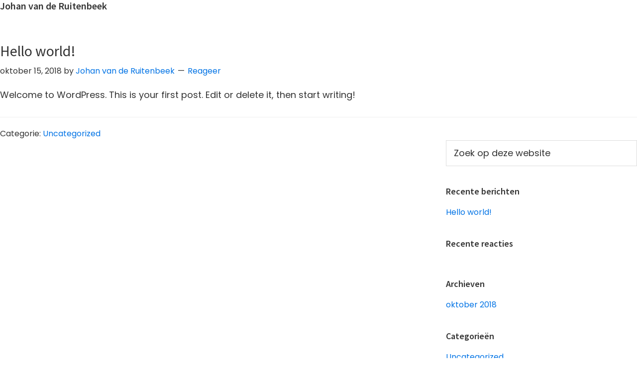

--- FILE ---
content_type: text/css
request_url: https://communicatie-centraal.nl/wp-content/themes/cmc/css/custom_style.css?1_2&ver=6.9
body_size: 2692
content:
@charset "UTF-8";
/* CSS Document */

/*Custom styles added by H&R Products*/
body{
	font-family: 'Poppins', sans-serif;
	font-style: normal;
	font-weight: 400;
}

*:focus {
    outline: none;
}

a{
	text-decoration: none;
}

.bg{
	 position: absolute;
    top: 0;
    right: 0;
    z-index: 1;
    left: 0;
    width: 100%;
    height: 100%;
    background-color: black;
    opacity: 0.6;
	display: none;
}

.popup{
	position: absolute;
    z-index: 2;
    width: 75%;
    height: 75%;
	margin: auto;
    top: 0;
    left: 0;
    right: 0;
    bottom: 0;
    display: none;
    justify-content: center;
    flex-direction: column;
}
.popup iframe{
	width: 100%;
	height: 100%;
}

.entry{
	margin-bottom: 0;
}

.entry-content ul > li{
	display:none;
}

.site-inner{
	margin-top:0!important;
	max-width: 100%;
	padding: 0;
}

.content{
	width:100%;
}

.site-header{
	background-color: transparent;
	padding:30px;
	box-shadow: none;
    position: fixed;
    z-index: 1;	
	
	
}

.site-header .custom_cmc_menu{
	text-align: right;
    max-width: 1400px;
	float:right;
}

.site-header .custom_cmc_menu ul li{
	display: inline-block;
	margin-right: 50px;
}

.site-header .custom_cmc_menu ul li.active{
	color: #676767;
}

.site-header .custom_cmc_menu ul li:last-child{
	margin-right: 0;
}

.site-header .custom_cmc_menu ul li.active a{
	color: #686868;
}

.site-header .custom_cmc_menu ul li.startproject.active a{
    color: rgba(255,255,255,0.6);
}

.site-header .custom_cmc_menu ul li a{
	color: white;
	font-weight: 700;
	position: relative;
}

.site-header .custom_cmc_menu ul li a .underbar{
    background-color: #686868;
    height: 2px;
	display: block;
	position: absolute;
	left: 0;
	bottom: 0;
	right: 0;
    width: 0;
	-webkit-transition: all 0.600s ease-out;
     -moz-transition: all 0.600s ease-out;
          transition: all 0.600s ease-out;	
}

.site-header .custom_cmc_menu ul li.active a .underbar, .site-header .custom_cmc_menu ul li:hover a .underbar, .site-header .custom_cmc_menu ul li:active a .underbar{
	width: 100%;
}

/* Landing Slide */


.frontpage .landing_slide video{
	position: absolute;
	right: 0;
	bottom: 0;
	top: 0;
	width: 100%;
	height: 100%;
	background-color: transparent;
	background-position: center center;
	background-size: contain;
	background-repeat: no-repeat;
	object-fit: cover;
	z-index: 3;
}

.frontpage .slide{
	position: relative;
	overflow: hidden;
}

.frontpage .landing_slide{
	background-size: cover;
	background-repeat: no-repeat;
	
}

.frontpage .landing_slide .blue_background{
	position: absolute;
	width: 100%;
	height: 100%;
	top:0;
	bottom:0;
	left:0;
	right: 0;
	z-index: 3;
	background-color: #3D8FD1;
	opacity: 0.8;

	
	
}


.frontpage .landing_slide .the_content{
	position: absolute;	
	width: 1100px;
	margin: auto;
	left:0;
	right:0;
	z-index: 4;
}
.frontpage .landing_slide .the_content img{
	height: 160px;
    margin-bottom: 25px;
}

.frontpage .landing_slide .the_content .title{
	display: flex;
    flex-direction: column;
    width: 40%;
    text-align: center;
	margin-top:-150px;
}
.frontpage .landing_slide .the_content .title span{
    font-size: 80px;
    line-height: 1;
    color: #4B5C66;
    font-weight: 500;
	margin-bottom: 25px;
}

.frontpage .landing_slide .plant{
	position: absolute;
	z-index: 4;
	bottom: 0;
	height: 90%;
	right: 0;
	width: 1100px;
	left: 0;
	margin: auto;
	background-size: contain;
	background-repeat: no-repeat;
	background-position: right top;
}


/* About CMC */
.frontpage .about_cmc .inline_background{
	position: absolute;
	bottom:0;
	top:0;
	width: 100%;
	height: 100%;
	z-index: -1;
}
.frontpage .about_cmc .inline_background img{
	position: absolute;
	bottom:55px;
	right: 55px;
	height: 40%;
	z-index: -1;
}

.frontpage .about_cmc .the_content{
	width: 1100px;
	margin: auto;
	text-align: center;
	
}

.frontpage .about_cmc .the_content .about_cmc_tekst{
	color: rgba(255,255,255,0.7);
	font-weight: 500;
	margin-bottom: 25px;
	display: block;
}

.frontpage .about_cmc .preface{
	font-weight: 300;
	font-size: 18px;
	text-align: center;
	display: block;
	margin-bottom:15px;
	color: white;
	opacity: 0;
	cursor: pointer;
	-webkit-transition: all 0.25s ease-out;
     -moz-transition: all 0.25s ease-out;
          transition: all 0.25s ease-out;	
}

.frontpage .about_cmc .preface:hover:after{
	animation: nudge 2s linear infinite;
}

.frontpage .about_cmc .preface.active{
	-webkit-animation: bounce_a_bit 0.5s forwards;
}

.frontpage .about_cmc .preface:after{
	content: ">>";
	color: #0090D7;
	font-weight: 500;
	position: absolute;
	margin-left: 5px;
	-webkit-transition: all 0.25s ease-out;
     -moz-transition: all 0.25s ease-out;
          transition: all 0.25s ease-out;	
}

.frontpage .about_cmc .full_text{
	display: block;
	opacity: 0;
	color: white;
	position: relative;
	-webkit-transition: all 0.25s ease-out;
     -moz-transition: all 0.25s ease-out;
          transition: all 0.25s ease-out;		
}
.frontpage .about_cmc .full_text.active{
	-webkit-animation: bounce_a_bit 0.5s forwards;
}
/*.frontpage .about_cmc .full_text .exit{
	height: 35px;
	position: absolute;
	top: -50px;
	cursor: pointer;
	right: 0;
	-webkit-transition: all 0.25s ease-out;
     -moz-transition: all 0.25s ease-out;
          transition: all 0.25s ease-out;	
}
.frontpage .about_cmc .full_text .exit:hover{
	transform: rotate(90deg);
}*/

.frontpage .about_cmc .cta_button{
	margin-top:70px;
	display: block;
}

.frontpage .about_cmc .cta_button span{
	background-color: #0090D7;
	color: white;
	padding: 15px 45px;
	border-radius: 7px;
	font-weight: 700;
	text-transform: uppercase;	
	-webkit-transition: all 0.25s ease-out;
     -moz-transition: all 0.25s ease-out;
          transition: all 0.25s ease-out;	
}
.frontpage .about_cmc .cta_button span:hover{
	background-color: #fff;
	color: #0090D7
}

/*Startproject*/

.frontpage .startproject .background_wrapper{
    height: 100%;
    display: flex;
    justify-content: center;
    flex-direction: column;
}

.frontpage .startproject .the_content{
	width: 1100px;
	margin:auto;
	position: relative;
}

.frontpage .startproject .the_content h1{
    color: white;
    font-size: 100px;
    font-weight: 500;
    text-align: center;
    margin-bottom: 100px;
    line-height: 85px;
	
}

.frontpage .startproject .the_content .logos{
	display: flex;
	justify-content: space-between;
	
}
.frontpage .startproject .the_content .logos .logo{
	height: 270px;
	display: flex;
	flex-direction: column;
	justify-content: center;
	text-align: center;
	position: relative;
	border-radius: 50%;
	width: 270px;
	padding:35px;
	background-color: white;
}


.frontpage .startproject .the_content .logos .logo .chart{
    position: absolute;
    left: 0;
    right: 0;
    bottom: 0;
    margin: auto;
    display: flex;
    top: 0;
    justify-content: center;
    flex-direction: column;
    text-align: center;
}
.frontpage .startproject .the_content .logos .logo .chart canvas{
	position: absolute;
    right: 0;
    left: 0;
    margin: auto;
}
.frontpage .startproject .the_content .logos .logo .curved_cta_image{
    position: absolute;
    height: 121px;
    top: 81px;
    right: 13px;	
}

.frontpage .footer .text{
	position: absolute;
    top: 70px;
    left: 100px;
    text-align: center;
    color: #fff;
	opacity: 0;

}
.frontpage .footer .text.active{
	animation-duration: 1.5s;
	animation-fill-mode: forwards;	
	animation-name: wobble;
}

.frontpage .footer .text span{
	font-size: 30px;
}
.frontpage .footer .text span span{
	color: rgba(255,255,255,0.8);
	font-weight: 700;
}

.frontpage .footer .footer_logo{
    width: 1100px;
    position: absolute;
    top: -70px;
    margin: auto;
}
.frontpage .footer .footer_logo img{
	height: 200px;
}

.frontpage .footer .image{
    position: absolute;
    z-index: -1;
    top: 0;
    left: 0;
    right: 0;
    bottom: 59px;
    background-size: cover;
	background-repeat: no-repeat;
    background-position: bottom;
	
}

.frontpage .footer .contact_details{

    background-color: rgba(255,255,255,0.8);
    margin: auto;
	bottom:59px;
	width: auto;
	padding: 30px;
	position: absolute;
	left: 0;
	right: 0;
}
.frontpage .footer .contact_details .wrap{
	width: 1100px;
	display: flex;
    justify-content: flex-end;
	margin: auto;
}

.frontpage .footer .contact_details a, .frontpage .footer .contact_details span a{
	color:#4b5c66;
	-webkit-transition: all 0.25s ease-out;
     -moz-transition: all 0.25s ease-out;
          transition: all 0.25s ease-out;	
}
.frontpage .footer .contact_details a:hover, .frontpage .footer .contact_details span a:hover{
	opacity: 0.8;
	transform: scale(1.05)
}

.frontpage .footer .contact_details a:nth-child(1){
	margin-right: 25px;
}
.frontpage .footer .under_footer{
	background-color:#4b5c66;
	color:white;
	padding: 15px 70px;
	margin-top:60px;
	display: flex;
	position: absolute;
	bottom: 0;
	width: 100%;
	
}
.frontpage .footer .under_footer .wrap{
	width: 1100px;
	margin: auto;
	position: relative;
}
.frontpage .footer .under_footer a{
	color: white;
}
.frontpage .footer .under_footer a:first-child{
	margin-right: 35px;
}
.frontpage .footer .under_footer a:last-child{
	position: absolute;
	right: 0px;
}

.hamburger{
	display: none!important;
}

@media only screen and (max-width: 1160px){
	.frontpage .startproject .the_content, .frontpage .about_cmc .the_content, .frontpage .landing_slide .plant{
		width: 100%;
		padding: 0 70px;
	}
	.frontpage .footer .contact_details .wrap{
		padding:0;
		width: 100%;
	}
	.frontpage .footer .footer_logo{
		padding: 0 70px;
		width: 100%;
	}
	.frontpage .footer .footer_logo img{
		height: 175px;
	}
	.frontpage .footer .text{
		left: 70px;
	}
	
}


@media only screen and (max-width: 900px){
	.site-header .custom_cmc_menu ul li.active a{
    	color: rgba(255,255,255,0.6);
	}
	.site-header .custom_cmc_menu ul li a .underbar{
		background-color: rgba(255,255,255,0.6);
	}
	.hamburger{
		display: inline-block!important;
		padding: 0!important;
	}
	.hamburger.is-active:hover, .hamburger:hover{
		opacity: 1!important;
	}
	.hamburger-inner, .hamburger-inner:after, .hamburger-inner:before{
		background-color: #fff!important;
	}
	
	.site-header{
		position: fixed;
		width: 100%;
		
	}
	
	.site-header .custom_cmc_menu ul{
	    position: absolute;
		bottom: 0;
		top: 0;
		right: 0;
		left: 0;
		display: flex;
		justify-content: center;
		flex-direction: column;
		height: 0;
		width: 100vw;
		text-align: center;
		background-color: #0090D7;
		overflow: hidden;
		-webkit-transition: all 0.25s ease-out;
		 -moz-transition: all 0.25s ease-out;
			  transition: all 0.25s ease-out;		
	}
	.site-header .custom_cmc_menu.active ul{
		height: 100vh;
	}
	
	.site-header .custom_cmc_menu ul li{
		display: block;
		margin-right: 0;
	}
	
	.frontpage .landing_slide{
		background-position: center;
	}
	.frontpage .landing_slide .plant{
		width: 100%;
		height: 60vh;
		z-index: 3;
		background-size: contain;
		background-repeat: no-repeat;
		background-position: center bottom;
	}
	.frontpage .landing_slide .the_content{
		top: 60px;
		width: 100%;
	}
	.frontpage .landing_slide .the_content .title{
		width: 100%;
		margin-top: 0;
	}
	.frontpage .landing_slide .the_content .title span{
		display: none;
	}
	.frontpage .about_cmc .the_content{
		width: 100%;
		padding: 0 35px;
		padding-top: 60px;
	    padding-bottom: 60px;
	    display: flex;
    	justify-content: center;
    	flex-direction: column;		
	}
	.frontpage .about_cmc .the_content p, .frontpage .about_cmc .the_content span{
		font-size: 16px;
	}
	.frontpage .about_cmc .the_content p br, .frontpage .about_cmc .the_content span br{
		display: none;
	}
	
	.frontpage .about_cmc .full_text .exit{
		right: 0;
		left: 0;
		bottom: -25px;
		top: auto;
		margin:auto;
	}
	
	.frontpage .startproject .the_content{
		width: 100%;
		padding: 60px 35px;
		
	}
	.frontpage .startproject .the_content h1{
		font-size: 50px;
		line-height: 45px;
		margin-bottom: 25px;
	}
	.frontpage .startproject .the_content .logos{
		flex-direction: column;
	}
	
	.frontpage .startproject .the_content .logos .logo{
		margin: auto auto 15px auto;;
	}	
	
	.frontpage .footer .footer_logo{
		margin: auto;
		width: 100%;
		text-align: center;
		position: absolute;
		padding: 0;
		left: 0;
		right: 0;
		top: 156px;
	}
	
	.frontpage .footer .image{
		position: static;
		width: 100%;
		height: 200px;
	}
	
	.frontpage .footer .text{
		position: static;
		color: #4b5c66;
		margin: 100px 0 25px 0;
		padding: 0 20px;
	}
	
	.frontpage .footer .text span{
		font-size: 16px;
	}
	.frontpage .footer .text span span{
		color: rgba(0,0,0,0.8);
	}
	
	.frontpage .footer .contact_details{
		width: 100%;
		position: static;
		margin: auto;
		padding: 0 20px;
	
	}
	
	.frontpage .footer .contact_details .wrap{
			flex-direction: column;
			justify-content: center;
			width: 100%;
		}
	
	.frontpage .footer .contact_details a, .frontpage .footer .contact_details span{
		text-align: center;
	}
	
	.frontpage .footer .contact_details a:nth-child(1){
		margin-right: 0;
		margin-bottom: 25px;
	}
	
	.frontpage .footer .footer_logo img{
		height: 125px;
	}
	.frontpage .footer .under_footer{
		position: static;
		margin-top: 25px;
		width: 100%;
		padding: 15px 35px;
	}
	.frontpage .footer .under_footer .wrap{
		width: 100%;
		text-align: center
	}
	.frontpage .footer .under_footer a{
		display: inline-block;
	}
	.frontpage .footer .under_footer a:last-child{
		position: static;
		display: block;
	}
	.frontpage .about_cmc .cta_button span{
		display: block;
		line-height: 1;
	}
	
	.frontpage .footer .wrap{
		height: 100%;
	}
	
	
} 

@media only screen and (max-width: 900px) and (min-height: 769px){
	.frontpage .footer .image{
		height: 400px;
	}
	.frontpage .footer .footer_logo{
		top:356px;
	}
	.frontpage .footer .under_footer{
		position: absolute;
	}
}

@media only screen and (max-height: 768px){
	
	.frontpage .about_cmc .the_content .about_cmc_tekst{
		font-size: 16px;
	}
	
	.frontpage .about_cmc .preface{
		font-size: 15px;
	}
	
	.frontpage .startproject .the_content h1 {
    color: white;
    font-size: 60px;
    margin-bottom: 40px;
    line-height: 55px;
	}
	
	.frontpage .about_cmc .cta_button{
		margin-top:25px;
	}
	.frontpage .about_cmc p{
		margin: 0;
		font-size: 14px;
	}
	.frontpage .about_cmc .full_text{
		margin-bottom: 5vh;
	}
	

	

	
}

/*Keyframes */


@keyframes wobble {
  0% {transform: translateX(0%);}
  25% {transform: translateX(-15%) rotate(-5deg); }
  50% {transform: translateX(10%) rotate(3deg); }
  75% {transform: translateX(-5%) rotate(-1deg); opacity: 1;}
  100% {transform: translateX(0%); opacity: 1;}
}

@keyframes nudge {
  0% {
    margin-left: 10px;
  }
  25% {
    margin-left: 5px;
  }
  50% {
    margin-left: 10px;
  }
  75% {
     margin-left: 5px;
  }
  100% {
    margin-left: 10px;
  }
}

@-webkit-keyframes bounce_a_bit {
  0% {
    -webkit-transform: translateY(0);
    transform: translateY(0);
  }
  40% {
    -webkit-transform: translateY(-5px);
    transform: translateY(-5px);
  }
  60% {
    -webkit-transform: translateY(-10px);
    transform: translateY(-10px);
  }
	
  100% {
    -webkit-transform: translateY(0);
    transform: translateY(0);	
	
  }	
	from{opacity: 0;}
	to{opacity: 1;}
}


--- FILE ---
content_type: application/javascript
request_url: https://communicatie-centraal.nl/wp-content/themes/cmc/js/custom_scripts.js?ver=1.2
body_size: 1543
content:
(function($) {
  "use strict";
	$( document ).ready(function() {
		//voor het doorposten van de AJAX CALL
		var ajaxcall = ajaxurl['ajax_url'];

		function homepage(){
			$('#homepage').fullpage({
				anchors: ['cmc'],
				licenseKey: '77833D1B-81704BD9-BDF6E51A-D8D45623',
				slidesToSections: true,
				scrollHorizontally: true,
				responsiveWidth: 900,
				scrollHorizontallyKey: 'Y29tbXVuaWNhdGllLWNlbnRyYWFsLm5sX2hyV2MyTnliMnhzU0c5eWFYcHZiblJoYkd4NXoybA==',				
				responsiveSlides: true,
				autoScrolling: true,
				responsiveSlidesKey: 'Y29tbXVuaWNhdGllLWNlbnRyYWFsLm5sX0NyU2NtVnpjRzl1YzJsMlpWTnNhV1JsY3c9PWZZRw==',
				loopHorizontal: false,
				
				//scrollOverflow: true,
				lazyLoading: true,
				//events
				afterSlideLoad: function(section, origin, destination, direction){	
					//if($(window).width() >= 900){
						if(destination.anchor === 'home'){
							$('.site-header .custom_cmc_menu ul .home').addClass('active');
						}else{
							$('.site-header .custom_cmc_menu ul .home').removeClass('active');
						}
						if(destination.anchor === 'communicatiecentraal'){
							$('.site-header .custom_cmc_menu ul .cmc').addClass('active');
						}else{
							$('.site-header .custom_cmc_menu ul .cmc').removeClass('active');
						}
						if(destination.anchor === 'startproject'){
							$('.site-header .custom_cmc_menu ul .startproject').addClass('active');
						}else{
							$('.site-header .custom_cmc_menu ul .startproject').removeClass('active');
						}
						if(destination.anchor === 'contact'){
							$('.site-header .custom_cmc_menu ul .contact').addClass('active');
						}else{
							$('.site-header .custom_cmc_menu ul .contact').removeClass('active');
						}					
						if(destination.anchor === 'actueel'){
							$('.site-header .custom_cmc_menu ul .actueel').addClass('active');
						}else{
							$('.site-header .custom_cmc_menu ul .actueel').removeClass('active');
						}
						if($('.about_cmc').hasClass('active')){
							$('.about_cmc .the_content .full_text').addClass('active');
						}else{
							$('.about_cmc .the_content .full_text').removeClass('active');
						}
						if(destination.index > 0){
						if($('.startproject').hasClass('active')){
							var time = 250;
							$( ".startproject .chart" ).each(function() {
								var chart = $(this);
								setTimeout( function(){
									$(chart).data('easyPieChart').update(78);
								},time);
								time += 500;

							});	

						}else{
							$( ".startproject .chart" ).each(function() {
								$(this).data('easyPieChart').update(0);
							});		
						}
						}

						if($('.footer').hasClass('active')){
							$('.frontpage .footer .text').addClass('active');
						}else{
							$('.frontpage .footer .text').removeClass('active');
						}
						
						
		
						
					//}
				},
				onSlideLeave: function(section, origin, destination, direction){
					$('.site-header .custom_cmc_menu ul li').removeClass('active');
				},
				onLeave: function(origin, destination, direction){
					$('.site-header .custom_cmc_menu ul li').removeClass('active');
				},
				afterLoad: function(origin, destination, direction){
					
					if($(window).width() < 900){
						if(destination.anchor === 'home'){
							$('.site-header .custom_cmc_menu ul .home').addClass('active');
						}else{
							$('.site-header .custom_cmc_menu ul .home').removeClass('active');
						}
						if(destination.anchor === 'communicatiecentraal'){
							$('.site-header .custom_cmc_menu ul .cmc').addClass('active');
						}else{
							$('.site-header .custom_cmc_menu ul .cmc').removeClass('active');
						}
						if(destination.anchor === 'actueel'){
							$('.site-header .custom_cmc_menu ul .actueel').addClass('active');
						}else{
							$('.site-header .custom_cmc_menu ul .actueel').removeClass('active');
						}
						if(destination.anchor === 'startproject'){
							$('.site-header .custom_cmc_menu ul .startproject').addClass('active');
						}else{
							$('.site-header .custom_cmc_menu ul .startproject').removeClass('active');
						}
						if(destination.anchor === 'contact'){
							$('.site-header .custom_cmc_menu ul .contact').addClass('active');
						}else{
							$('.site-header .custom_cmc_menu ul .contact').removeClass('active');
						}					


						if($('.about_cmc').hasClass('active')){
							$('.about_cmc .the_content .full_text').addClass('active');
						}else{
							//$('.about_cmc .the_content .preface').removeClass('active');
						}
						if(destination.index > 0){
							var iterator = 0;
						if($('.startproject').hasClass('active')){
							if(iterator === 0){
							var time = 250;
							$( ".startproject .chart" ).each(function() {
								var chart = $(this);
								setTimeout( function(){
									$(chart).data('easyPieChart').update(78);
								},time);
								time += 500;
								iterator = 1;
							});	

						}else{
							//$( ".startproject .chart" ).each(function() {
								//var chart = $(this);
								//$(chart).data('easyPieChart').update(0);
							//});		
						}
						}
						}

						if($('.footer').hasClass('active')){
							$('.frontpage .footer .text').addClass('active');
						}else{
							//$('.frontpage .footer .text').removeClass('active');
						}
					}else{
						// Fix navigation anchors
						$('.custom_cmc_menu ul li').each(function(){
								var url = $(this).find('a').attr('href');
								
								if(url.indexOf('#cmc') !== -1){
								} else{
									
									 var HREF_LINK = "#"+destination.anchor+'/'+$(this).find('a').attr("href").replace('#',''); 
 									  $(this).find('a').attr("href", HREF_LINK);
								}
								
							});						
						
					}						
					
				},
			});//end fullpage
			
			//Initialize chart for effects on startproject
			function chart(){
			$( ".startproject .chart" ).each(function() {
				var color = $(this).attr('color');
				$(this).easyPieChart({
						barColor : color, 
						scaleLength: 0 ,
						trackColor: '#fff',
						lineWidth: 15,
						size: 243,
						rotate: 132,
						lineCap: 'square',
				});
			});		
			}		
			chart();
			
			  $("#youtube_button").click(function(e) {
				e.stopPropagation();
				$(".bg").fadeToggle();
				$(".popup").css({'display': 'flex'});
			  });
			  $("body").click(function() {
				$(".bg").fadeOut();
				$(".popup").fadeOut();
				var video = $(".popup iframe").attr("src");
				$(".popup iframe").attr("src", "");
				$(".popup iframe").attr("src", video);
			  });

			
				
				
//				$('.frontpage .about_cmc .preface').on("click", function(){
//					var company_number = $(this).attr('text_company_number');
//					//$('.about_cmc .the_content .about_cmc_tekst').hide();
//					$('.about_cmc .the_content .preface').hide();
//					$('#text_company_number_'+company_number).slideDown();
//					
//					//setTimeout(function(){ $.fn.fullpage.reBuild(); }, 500);
//
//				});
//				$('.about_cmc .full_text .exit').on("click", function(){
//					var company_number = $(this).parent();
//					$(company_number).hide();
//					$('.about_cmc .the_content .preface').fadeIn();		
//					//setTimeout(function(){ $.fn.fullpage.reBuild(); }, 500);
//					
//					
//				});					

			
			
			$('.hamburger').on("click", function(){
				var menu = $(this);
				$(menu).toggleClass('is-active');
				$('.custom_cmc_menu').toggleClass('active');
			});		
			
			$('.site-header .custom_cmc_menu ul li a').on("click", function(){
				if($('.hamburger.is-active').length){
					$('.custom_cmc_menu').toggleClass('active');
					$('.hamburger').toggleClass('is-active');
				}
			});
		


			//	End frontpage
		

			
		}
		if($('.frontpage').length){
			homepage();
		}


	});
})(jQuery);

--- FILE ---
content_type: application/javascript
request_url: https://communicatie-centraal.nl/wp-content/themes/cmc/js/fullpage.responsiveSlides.min.js?ver=1.2
body_size: 832
content:
/*!
 * fullpage.js Responsive Slides Extension 0.0.2 for fullPage.js v3
 * https://github.com/alvarotrigo/fullPage.js
 *
 * @license This code has been bought from www.alvarotrigo.com/fullPage/extensions/ and it is not free to use or distribute.
 * Copyright (C) 2016 alvarotrigo.com - A project by Alvaro Trigo
 */
window.fp_responsiveSlidesExtension=function(){var o=this,n=fp_utils,t=fp_utils.$,e=fullpage_api.getFullpageData(),r=e.options,i=e.internals,l="active",a="."+l,c="fp-section",s="."+c,f=s+a,u="fp-slide",d="."+u,p=".fp-slidesContainer",h="fp-converted-section",v="."+h,g=n.closest,T=n.addClass,S=n.removeClass,E=n.hasClass,L=n.css;o.toSections=function(){t(v).length||(t(p).forEach(function(o){var e=g(o,s),i=getComputedStyle(e)["background-color"],a=t(d,o);o.outerHTML=o.innerHTML,r.anchors.length&&a.forEach(function(o,n){n&&null==o.getAttribute("data-anchor")&&o.setAttribute("data-anchor",e.getAttribute("data-anchor")+(n+1))}),E(e,l)||S(a,l),a.forEach(function(o,n){n?(S(o,u),T(o,c),T(o,h)):L(o,{width:"100%"}),E(e,l)&&E(o,l)&&n&&(T(o,l),S(e,l))}),n.after(e,o),e.innerHTML="",L(a,{"background-color":i})}),n.remove(t(".fp-controlArrow")),t(p).forEach(function(o){o.outerHTML=o.innerHTML}),L(t(v),{width:""}),t(s+":not("+v+")").forEach(function(o){var e=n.next(o,d);null!=e&&n.appendTo(e,o);var r=t(d,o);r.length&&i.styleSlides(o,r,r.length)}),o.scrollToActive(t(f)[0]))},o.scrollToActive=function(o){var n=o.offsetTop;r.autoScrolling&&!r.scrollBar?i.silentScroll(n):(i.silentScroll(0),window.scrollTo(0,n))},o.toSlides=function(){if(t(v).length){t(s+":not("+v+")").forEach(function(o){var n=t(p,o)[0];if(null!=n){var e=n.parentNode;n.outerHTML=n.innerHTML,e.outerHTML=e.innerHTML}});var e=t(f)[0];E(e,h),t(v).forEach(function(o){var e=n.prev(o);E(o,l)&&(T(e,l),S(t(d+a,e),l)),S(o,c),S(o,h),T(o,u),L(o,{"background-color":""}),n.appendTo(o,e)}),t(s).forEach(function(o){var n=t(d,o);n.length&&i.styleSlides(o,n,n.length)}),o.scrollToActive(t(f)[0]),i.keepSlidesPosition()}},o.c=i.c;var w=o["common".charAt(0)];return"complete"===document.readyState&&w("responsiveSlides"),window.addEventListener("load",function(){w("responsiveSlides")}),o};

--- FILE ---
content_type: application/javascript
request_url: https://communicatie-centraal.nl/wp-content/themes/cmc/js/fullpage.scrollHorizontally.min.js?ver=1.2
body_size: 408
content:
/*!
 * fullpage.js Scroll Horizontally Extension 0.0.2 for fullPage.js v3
 * https://github.com/alvarotrigo/fullPage.js
 *
 * @license This code has been bought from www.alvarotrigo.com/fullPage/extensions/ and it is not free to use or distribute.
 * Copyright (C) 2016 alvarotrigo.com - A project by Alvaro Trigo
 */
window.fp_scrollHorizontallyExtension=function(){var l=this,e=fp_utils,i=fp_utils.$,t=fullpage_api.getFullpageData(),n=t.options,o=t.internals,a=".fp-slide";l.getScrollSection=function(l,t){var o,r=i(".fp-section.active")[0],c=i(a,r).length;if(n.scrollHorizontally&&c>1)if(o=i(".fp-slide.active",r)[0],"down"===l){if(e.index(o)+1!=c)return fullpage_api.moveSlideRight}else if(e.index(o))return fullpage_api.moveSlideLeft;return t},l.c=o.c;var r=l["common".charAt(0)];return"complete"===document.readyState&&r("scrollHorizontally"),window.addEventListener("load",function(){r("scrollHorizontally")}),l};